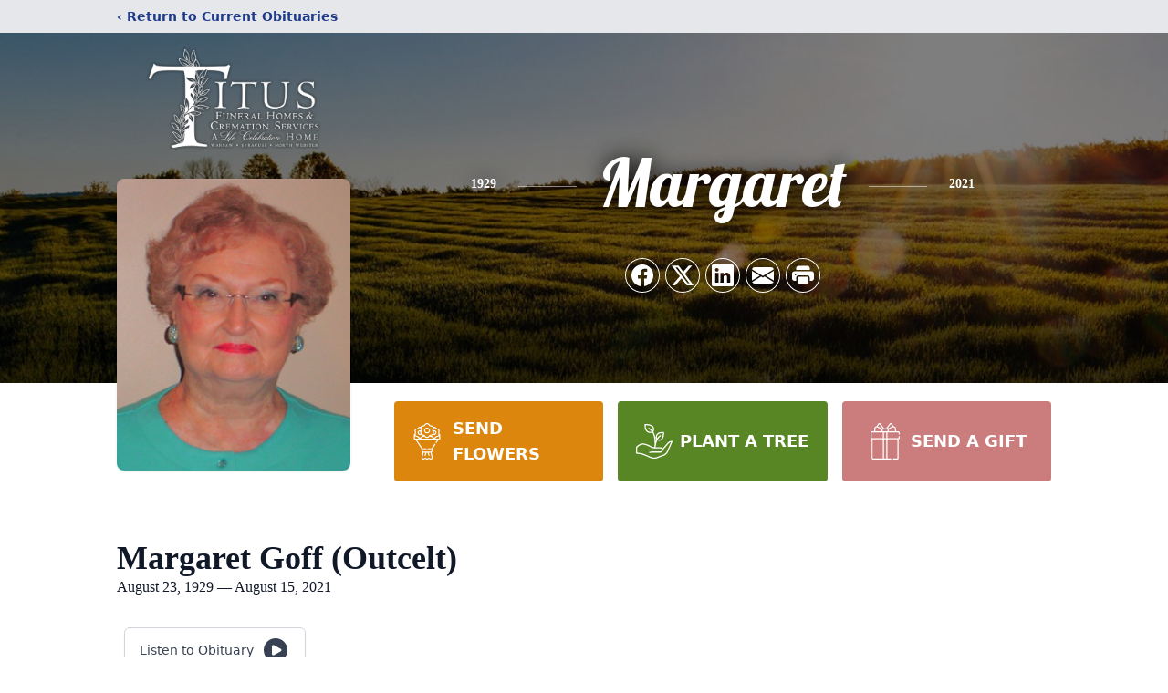

--- FILE ---
content_type: text/html; charset=utf-8
request_url: https://www.google.com/recaptcha/enterprise/anchor?ar=1&k=6LfzlbMfAAAAAADv2mO691mRC04-g8c-n0D1HqPL&co=aHR0cHM6Ly93d3cudGl0dXNmdW5lcmFsaG9tZS5jb206NDQz&hl=en&type=image&v=N67nZn4AqZkNcbeMu4prBgzg&theme=light&size=invisible&badge=bottomright&anchor-ms=20000&execute-ms=30000&cb=ihx8a129latu
body_size: 48492
content:
<!DOCTYPE HTML><html dir="ltr" lang="en"><head><meta http-equiv="Content-Type" content="text/html; charset=UTF-8">
<meta http-equiv="X-UA-Compatible" content="IE=edge">
<title>reCAPTCHA</title>
<style type="text/css">
/* cyrillic-ext */
@font-face {
  font-family: 'Roboto';
  font-style: normal;
  font-weight: 400;
  font-stretch: 100%;
  src: url(//fonts.gstatic.com/s/roboto/v48/KFO7CnqEu92Fr1ME7kSn66aGLdTylUAMa3GUBHMdazTgWw.woff2) format('woff2');
  unicode-range: U+0460-052F, U+1C80-1C8A, U+20B4, U+2DE0-2DFF, U+A640-A69F, U+FE2E-FE2F;
}
/* cyrillic */
@font-face {
  font-family: 'Roboto';
  font-style: normal;
  font-weight: 400;
  font-stretch: 100%;
  src: url(//fonts.gstatic.com/s/roboto/v48/KFO7CnqEu92Fr1ME7kSn66aGLdTylUAMa3iUBHMdazTgWw.woff2) format('woff2');
  unicode-range: U+0301, U+0400-045F, U+0490-0491, U+04B0-04B1, U+2116;
}
/* greek-ext */
@font-face {
  font-family: 'Roboto';
  font-style: normal;
  font-weight: 400;
  font-stretch: 100%;
  src: url(//fonts.gstatic.com/s/roboto/v48/KFO7CnqEu92Fr1ME7kSn66aGLdTylUAMa3CUBHMdazTgWw.woff2) format('woff2');
  unicode-range: U+1F00-1FFF;
}
/* greek */
@font-face {
  font-family: 'Roboto';
  font-style: normal;
  font-weight: 400;
  font-stretch: 100%;
  src: url(//fonts.gstatic.com/s/roboto/v48/KFO7CnqEu92Fr1ME7kSn66aGLdTylUAMa3-UBHMdazTgWw.woff2) format('woff2');
  unicode-range: U+0370-0377, U+037A-037F, U+0384-038A, U+038C, U+038E-03A1, U+03A3-03FF;
}
/* math */
@font-face {
  font-family: 'Roboto';
  font-style: normal;
  font-weight: 400;
  font-stretch: 100%;
  src: url(//fonts.gstatic.com/s/roboto/v48/KFO7CnqEu92Fr1ME7kSn66aGLdTylUAMawCUBHMdazTgWw.woff2) format('woff2');
  unicode-range: U+0302-0303, U+0305, U+0307-0308, U+0310, U+0312, U+0315, U+031A, U+0326-0327, U+032C, U+032F-0330, U+0332-0333, U+0338, U+033A, U+0346, U+034D, U+0391-03A1, U+03A3-03A9, U+03B1-03C9, U+03D1, U+03D5-03D6, U+03F0-03F1, U+03F4-03F5, U+2016-2017, U+2034-2038, U+203C, U+2040, U+2043, U+2047, U+2050, U+2057, U+205F, U+2070-2071, U+2074-208E, U+2090-209C, U+20D0-20DC, U+20E1, U+20E5-20EF, U+2100-2112, U+2114-2115, U+2117-2121, U+2123-214F, U+2190, U+2192, U+2194-21AE, U+21B0-21E5, U+21F1-21F2, U+21F4-2211, U+2213-2214, U+2216-22FF, U+2308-230B, U+2310, U+2319, U+231C-2321, U+2336-237A, U+237C, U+2395, U+239B-23B7, U+23D0, U+23DC-23E1, U+2474-2475, U+25AF, U+25B3, U+25B7, U+25BD, U+25C1, U+25CA, U+25CC, U+25FB, U+266D-266F, U+27C0-27FF, U+2900-2AFF, U+2B0E-2B11, U+2B30-2B4C, U+2BFE, U+3030, U+FF5B, U+FF5D, U+1D400-1D7FF, U+1EE00-1EEFF;
}
/* symbols */
@font-face {
  font-family: 'Roboto';
  font-style: normal;
  font-weight: 400;
  font-stretch: 100%;
  src: url(//fonts.gstatic.com/s/roboto/v48/KFO7CnqEu92Fr1ME7kSn66aGLdTylUAMaxKUBHMdazTgWw.woff2) format('woff2');
  unicode-range: U+0001-000C, U+000E-001F, U+007F-009F, U+20DD-20E0, U+20E2-20E4, U+2150-218F, U+2190, U+2192, U+2194-2199, U+21AF, U+21E6-21F0, U+21F3, U+2218-2219, U+2299, U+22C4-22C6, U+2300-243F, U+2440-244A, U+2460-24FF, U+25A0-27BF, U+2800-28FF, U+2921-2922, U+2981, U+29BF, U+29EB, U+2B00-2BFF, U+4DC0-4DFF, U+FFF9-FFFB, U+10140-1018E, U+10190-1019C, U+101A0, U+101D0-101FD, U+102E0-102FB, U+10E60-10E7E, U+1D2C0-1D2D3, U+1D2E0-1D37F, U+1F000-1F0FF, U+1F100-1F1AD, U+1F1E6-1F1FF, U+1F30D-1F30F, U+1F315, U+1F31C, U+1F31E, U+1F320-1F32C, U+1F336, U+1F378, U+1F37D, U+1F382, U+1F393-1F39F, U+1F3A7-1F3A8, U+1F3AC-1F3AF, U+1F3C2, U+1F3C4-1F3C6, U+1F3CA-1F3CE, U+1F3D4-1F3E0, U+1F3ED, U+1F3F1-1F3F3, U+1F3F5-1F3F7, U+1F408, U+1F415, U+1F41F, U+1F426, U+1F43F, U+1F441-1F442, U+1F444, U+1F446-1F449, U+1F44C-1F44E, U+1F453, U+1F46A, U+1F47D, U+1F4A3, U+1F4B0, U+1F4B3, U+1F4B9, U+1F4BB, U+1F4BF, U+1F4C8-1F4CB, U+1F4D6, U+1F4DA, U+1F4DF, U+1F4E3-1F4E6, U+1F4EA-1F4ED, U+1F4F7, U+1F4F9-1F4FB, U+1F4FD-1F4FE, U+1F503, U+1F507-1F50B, U+1F50D, U+1F512-1F513, U+1F53E-1F54A, U+1F54F-1F5FA, U+1F610, U+1F650-1F67F, U+1F687, U+1F68D, U+1F691, U+1F694, U+1F698, U+1F6AD, U+1F6B2, U+1F6B9-1F6BA, U+1F6BC, U+1F6C6-1F6CF, U+1F6D3-1F6D7, U+1F6E0-1F6EA, U+1F6F0-1F6F3, U+1F6F7-1F6FC, U+1F700-1F7FF, U+1F800-1F80B, U+1F810-1F847, U+1F850-1F859, U+1F860-1F887, U+1F890-1F8AD, U+1F8B0-1F8BB, U+1F8C0-1F8C1, U+1F900-1F90B, U+1F93B, U+1F946, U+1F984, U+1F996, U+1F9E9, U+1FA00-1FA6F, U+1FA70-1FA7C, U+1FA80-1FA89, U+1FA8F-1FAC6, U+1FACE-1FADC, U+1FADF-1FAE9, U+1FAF0-1FAF8, U+1FB00-1FBFF;
}
/* vietnamese */
@font-face {
  font-family: 'Roboto';
  font-style: normal;
  font-weight: 400;
  font-stretch: 100%;
  src: url(//fonts.gstatic.com/s/roboto/v48/KFO7CnqEu92Fr1ME7kSn66aGLdTylUAMa3OUBHMdazTgWw.woff2) format('woff2');
  unicode-range: U+0102-0103, U+0110-0111, U+0128-0129, U+0168-0169, U+01A0-01A1, U+01AF-01B0, U+0300-0301, U+0303-0304, U+0308-0309, U+0323, U+0329, U+1EA0-1EF9, U+20AB;
}
/* latin-ext */
@font-face {
  font-family: 'Roboto';
  font-style: normal;
  font-weight: 400;
  font-stretch: 100%;
  src: url(//fonts.gstatic.com/s/roboto/v48/KFO7CnqEu92Fr1ME7kSn66aGLdTylUAMa3KUBHMdazTgWw.woff2) format('woff2');
  unicode-range: U+0100-02BA, U+02BD-02C5, U+02C7-02CC, U+02CE-02D7, U+02DD-02FF, U+0304, U+0308, U+0329, U+1D00-1DBF, U+1E00-1E9F, U+1EF2-1EFF, U+2020, U+20A0-20AB, U+20AD-20C0, U+2113, U+2C60-2C7F, U+A720-A7FF;
}
/* latin */
@font-face {
  font-family: 'Roboto';
  font-style: normal;
  font-weight: 400;
  font-stretch: 100%;
  src: url(//fonts.gstatic.com/s/roboto/v48/KFO7CnqEu92Fr1ME7kSn66aGLdTylUAMa3yUBHMdazQ.woff2) format('woff2');
  unicode-range: U+0000-00FF, U+0131, U+0152-0153, U+02BB-02BC, U+02C6, U+02DA, U+02DC, U+0304, U+0308, U+0329, U+2000-206F, U+20AC, U+2122, U+2191, U+2193, U+2212, U+2215, U+FEFF, U+FFFD;
}
/* cyrillic-ext */
@font-face {
  font-family: 'Roboto';
  font-style: normal;
  font-weight: 500;
  font-stretch: 100%;
  src: url(//fonts.gstatic.com/s/roboto/v48/KFO7CnqEu92Fr1ME7kSn66aGLdTylUAMa3GUBHMdazTgWw.woff2) format('woff2');
  unicode-range: U+0460-052F, U+1C80-1C8A, U+20B4, U+2DE0-2DFF, U+A640-A69F, U+FE2E-FE2F;
}
/* cyrillic */
@font-face {
  font-family: 'Roboto';
  font-style: normal;
  font-weight: 500;
  font-stretch: 100%;
  src: url(//fonts.gstatic.com/s/roboto/v48/KFO7CnqEu92Fr1ME7kSn66aGLdTylUAMa3iUBHMdazTgWw.woff2) format('woff2');
  unicode-range: U+0301, U+0400-045F, U+0490-0491, U+04B0-04B1, U+2116;
}
/* greek-ext */
@font-face {
  font-family: 'Roboto';
  font-style: normal;
  font-weight: 500;
  font-stretch: 100%;
  src: url(//fonts.gstatic.com/s/roboto/v48/KFO7CnqEu92Fr1ME7kSn66aGLdTylUAMa3CUBHMdazTgWw.woff2) format('woff2');
  unicode-range: U+1F00-1FFF;
}
/* greek */
@font-face {
  font-family: 'Roboto';
  font-style: normal;
  font-weight: 500;
  font-stretch: 100%;
  src: url(//fonts.gstatic.com/s/roboto/v48/KFO7CnqEu92Fr1ME7kSn66aGLdTylUAMa3-UBHMdazTgWw.woff2) format('woff2');
  unicode-range: U+0370-0377, U+037A-037F, U+0384-038A, U+038C, U+038E-03A1, U+03A3-03FF;
}
/* math */
@font-face {
  font-family: 'Roboto';
  font-style: normal;
  font-weight: 500;
  font-stretch: 100%;
  src: url(//fonts.gstatic.com/s/roboto/v48/KFO7CnqEu92Fr1ME7kSn66aGLdTylUAMawCUBHMdazTgWw.woff2) format('woff2');
  unicode-range: U+0302-0303, U+0305, U+0307-0308, U+0310, U+0312, U+0315, U+031A, U+0326-0327, U+032C, U+032F-0330, U+0332-0333, U+0338, U+033A, U+0346, U+034D, U+0391-03A1, U+03A3-03A9, U+03B1-03C9, U+03D1, U+03D5-03D6, U+03F0-03F1, U+03F4-03F5, U+2016-2017, U+2034-2038, U+203C, U+2040, U+2043, U+2047, U+2050, U+2057, U+205F, U+2070-2071, U+2074-208E, U+2090-209C, U+20D0-20DC, U+20E1, U+20E5-20EF, U+2100-2112, U+2114-2115, U+2117-2121, U+2123-214F, U+2190, U+2192, U+2194-21AE, U+21B0-21E5, U+21F1-21F2, U+21F4-2211, U+2213-2214, U+2216-22FF, U+2308-230B, U+2310, U+2319, U+231C-2321, U+2336-237A, U+237C, U+2395, U+239B-23B7, U+23D0, U+23DC-23E1, U+2474-2475, U+25AF, U+25B3, U+25B7, U+25BD, U+25C1, U+25CA, U+25CC, U+25FB, U+266D-266F, U+27C0-27FF, U+2900-2AFF, U+2B0E-2B11, U+2B30-2B4C, U+2BFE, U+3030, U+FF5B, U+FF5D, U+1D400-1D7FF, U+1EE00-1EEFF;
}
/* symbols */
@font-face {
  font-family: 'Roboto';
  font-style: normal;
  font-weight: 500;
  font-stretch: 100%;
  src: url(//fonts.gstatic.com/s/roboto/v48/KFO7CnqEu92Fr1ME7kSn66aGLdTylUAMaxKUBHMdazTgWw.woff2) format('woff2');
  unicode-range: U+0001-000C, U+000E-001F, U+007F-009F, U+20DD-20E0, U+20E2-20E4, U+2150-218F, U+2190, U+2192, U+2194-2199, U+21AF, U+21E6-21F0, U+21F3, U+2218-2219, U+2299, U+22C4-22C6, U+2300-243F, U+2440-244A, U+2460-24FF, U+25A0-27BF, U+2800-28FF, U+2921-2922, U+2981, U+29BF, U+29EB, U+2B00-2BFF, U+4DC0-4DFF, U+FFF9-FFFB, U+10140-1018E, U+10190-1019C, U+101A0, U+101D0-101FD, U+102E0-102FB, U+10E60-10E7E, U+1D2C0-1D2D3, U+1D2E0-1D37F, U+1F000-1F0FF, U+1F100-1F1AD, U+1F1E6-1F1FF, U+1F30D-1F30F, U+1F315, U+1F31C, U+1F31E, U+1F320-1F32C, U+1F336, U+1F378, U+1F37D, U+1F382, U+1F393-1F39F, U+1F3A7-1F3A8, U+1F3AC-1F3AF, U+1F3C2, U+1F3C4-1F3C6, U+1F3CA-1F3CE, U+1F3D4-1F3E0, U+1F3ED, U+1F3F1-1F3F3, U+1F3F5-1F3F7, U+1F408, U+1F415, U+1F41F, U+1F426, U+1F43F, U+1F441-1F442, U+1F444, U+1F446-1F449, U+1F44C-1F44E, U+1F453, U+1F46A, U+1F47D, U+1F4A3, U+1F4B0, U+1F4B3, U+1F4B9, U+1F4BB, U+1F4BF, U+1F4C8-1F4CB, U+1F4D6, U+1F4DA, U+1F4DF, U+1F4E3-1F4E6, U+1F4EA-1F4ED, U+1F4F7, U+1F4F9-1F4FB, U+1F4FD-1F4FE, U+1F503, U+1F507-1F50B, U+1F50D, U+1F512-1F513, U+1F53E-1F54A, U+1F54F-1F5FA, U+1F610, U+1F650-1F67F, U+1F687, U+1F68D, U+1F691, U+1F694, U+1F698, U+1F6AD, U+1F6B2, U+1F6B9-1F6BA, U+1F6BC, U+1F6C6-1F6CF, U+1F6D3-1F6D7, U+1F6E0-1F6EA, U+1F6F0-1F6F3, U+1F6F7-1F6FC, U+1F700-1F7FF, U+1F800-1F80B, U+1F810-1F847, U+1F850-1F859, U+1F860-1F887, U+1F890-1F8AD, U+1F8B0-1F8BB, U+1F8C0-1F8C1, U+1F900-1F90B, U+1F93B, U+1F946, U+1F984, U+1F996, U+1F9E9, U+1FA00-1FA6F, U+1FA70-1FA7C, U+1FA80-1FA89, U+1FA8F-1FAC6, U+1FACE-1FADC, U+1FADF-1FAE9, U+1FAF0-1FAF8, U+1FB00-1FBFF;
}
/* vietnamese */
@font-face {
  font-family: 'Roboto';
  font-style: normal;
  font-weight: 500;
  font-stretch: 100%;
  src: url(//fonts.gstatic.com/s/roboto/v48/KFO7CnqEu92Fr1ME7kSn66aGLdTylUAMa3OUBHMdazTgWw.woff2) format('woff2');
  unicode-range: U+0102-0103, U+0110-0111, U+0128-0129, U+0168-0169, U+01A0-01A1, U+01AF-01B0, U+0300-0301, U+0303-0304, U+0308-0309, U+0323, U+0329, U+1EA0-1EF9, U+20AB;
}
/* latin-ext */
@font-face {
  font-family: 'Roboto';
  font-style: normal;
  font-weight: 500;
  font-stretch: 100%;
  src: url(//fonts.gstatic.com/s/roboto/v48/KFO7CnqEu92Fr1ME7kSn66aGLdTylUAMa3KUBHMdazTgWw.woff2) format('woff2');
  unicode-range: U+0100-02BA, U+02BD-02C5, U+02C7-02CC, U+02CE-02D7, U+02DD-02FF, U+0304, U+0308, U+0329, U+1D00-1DBF, U+1E00-1E9F, U+1EF2-1EFF, U+2020, U+20A0-20AB, U+20AD-20C0, U+2113, U+2C60-2C7F, U+A720-A7FF;
}
/* latin */
@font-face {
  font-family: 'Roboto';
  font-style: normal;
  font-weight: 500;
  font-stretch: 100%;
  src: url(//fonts.gstatic.com/s/roboto/v48/KFO7CnqEu92Fr1ME7kSn66aGLdTylUAMa3yUBHMdazQ.woff2) format('woff2');
  unicode-range: U+0000-00FF, U+0131, U+0152-0153, U+02BB-02BC, U+02C6, U+02DA, U+02DC, U+0304, U+0308, U+0329, U+2000-206F, U+20AC, U+2122, U+2191, U+2193, U+2212, U+2215, U+FEFF, U+FFFD;
}
/* cyrillic-ext */
@font-face {
  font-family: 'Roboto';
  font-style: normal;
  font-weight: 900;
  font-stretch: 100%;
  src: url(//fonts.gstatic.com/s/roboto/v48/KFO7CnqEu92Fr1ME7kSn66aGLdTylUAMa3GUBHMdazTgWw.woff2) format('woff2');
  unicode-range: U+0460-052F, U+1C80-1C8A, U+20B4, U+2DE0-2DFF, U+A640-A69F, U+FE2E-FE2F;
}
/* cyrillic */
@font-face {
  font-family: 'Roboto';
  font-style: normal;
  font-weight: 900;
  font-stretch: 100%;
  src: url(//fonts.gstatic.com/s/roboto/v48/KFO7CnqEu92Fr1ME7kSn66aGLdTylUAMa3iUBHMdazTgWw.woff2) format('woff2');
  unicode-range: U+0301, U+0400-045F, U+0490-0491, U+04B0-04B1, U+2116;
}
/* greek-ext */
@font-face {
  font-family: 'Roboto';
  font-style: normal;
  font-weight: 900;
  font-stretch: 100%;
  src: url(//fonts.gstatic.com/s/roboto/v48/KFO7CnqEu92Fr1ME7kSn66aGLdTylUAMa3CUBHMdazTgWw.woff2) format('woff2');
  unicode-range: U+1F00-1FFF;
}
/* greek */
@font-face {
  font-family: 'Roboto';
  font-style: normal;
  font-weight: 900;
  font-stretch: 100%;
  src: url(//fonts.gstatic.com/s/roboto/v48/KFO7CnqEu92Fr1ME7kSn66aGLdTylUAMa3-UBHMdazTgWw.woff2) format('woff2');
  unicode-range: U+0370-0377, U+037A-037F, U+0384-038A, U+038C, U+038E-03A1, U+03A3-03FF;
}
/* math */
@font-face {
  font-family: 'Roboto';
  font-style: normal;
  font-weight: 900;
  font-stretch: 100%;
  src: url(//fonts.gstatic.com/s/roboto/v48/KFO7CnqEu92Fr1ME7kSn66aGLdTylUAMawCUBHMdazTgWw.woff2) format('woff2');
  unicode-range: U+0302-0303, U+0305, U+0307-0308, U+0310, U+0312, U+0315, U+031A, U+0326-0327, U+032C, U+032F-0330, U+0332-0333, U+0338, U+033A, U+0346, U+034D, U+0391-03A1, U+03A3-03A9, U+03B1-03C9, U+03D1, U+03D5-03D6, U+03F0-03F1, U+03F4-03F5, U+2016-2017, U+2034-2038, U+203C, U+2040, U+2043, U+2047, U+2050, U+2057, U+205F, U+2070-2071, U+2074-208E, U+2090-209C, U+20D0-20DC, U+20E1, U+20E5-20EF, U+2100-2112, U+2114-2115, U+2117-2121, U+2123-214F, U+2190, U+2192, U+2194-21AE, U+21B0-21E5, U+21F1-21F2, U+21F4-2211, U+2213-2214, U+2216-22FF, U+2308-230B, U+2310, U+2319, U+231C-2321, U+2336-237A, U+237C, U+2395, U+239B-23B7, U+23D0, U+23DC-23E1, U+2474-2475, U+25AF, U+25B3, U+25B7, U+25BD, U+25C1, U+25CA, U+25CC, U+25FB, U+266D-266F, U+27C0-27FF, U+2900-2AFF, U+2B0E-2B11, U+2B30-2B4C, U+2BFE, U+3030, U+FF5B, U+FF5D, U+1D400-1D7FF, U+1EE00-1EEFF;
}
/* symbols */
@font-face {
  font-family: 'Roboto';
  font-style: normal;
  font-weight: 900;
  font-stretch: 100%;
  src: url(//fonts.gstatic.com/s/roboto/v48/KFO7CnqEu92Fr1ME7kSn66aGLdTylUAMaxKUBHMdazTgWw.woff2) format('woff2');
  unicode-range: U+0001-000C, U+000E-001F, U+007F-009F, U+20DD-20E0, U+20E2-20E4, U+2150-218F, U+2190, U+2192, U+2194-2199, U+21AF, U+21E6-21F0, U+21F3, U+2218-2219, U+2299, U+22C4-22C6, U+2300-243F, U+2440-244A, U+2460-24FF, U+25A0-27BF, U+2800-28FF, U+2921-2922, U+2981, U+29BF, U+29EB, U+2B00-2BFF, U+4DC0-4DFF, U+FFF9-FFFB, U+10140-1018E, U+10190-1019C, U+101A0, U+101D0-101FD, U+102E0-102FB, U+10E60-10E7E, U+1D2C0-1D2D3, U+1D2E0-1D37F, U+1F000-1F0FF, U+1F100-1F1AD, U+1F1E6-1F1FF, U+1F30D-1F30F, U+1F315, U+1F31C, U+1F31E, U+1F320-1F32C, U+1F336, U+1F378, U+1F37D, U+1F382, U+1F393-1F39F, U+1F3A7-1F3A8, U+1F3AC-1F3AF, U+1F3C2, U+1F3C4-1F3C6, U+1F3CA-1F3CE, U+1F3D4-1F3E0, U+1F3ED, U+1F3F1-1F3F3, U+1F3F5-1F3F7, U+1F408, U+1F415, U+1F41F, U+1F426, U+1F43F, U+1F441-1F442, U+1F444, U+1F446-1F449, U+1F44C-1F44E, U+1F453, U+1F46A, U+1F47D, U+1F4A3, U+1F4B0, U+1F4B3, U+1F4B9, U+1F4BB, U+1F4BF, U+1F4C8-1F4CB, U+1F4D6, U+1F4DA, U+1F4DF, U+1F4E3-1F4E6, U+1F4EA-1F4ED, U+1F4F7, U+1F4F9-1F4FB, U+1F4FD-1F4FE, U+1F503, U+1F507-1F50B, U+1F50D, U+1F512-1F513, U+1F53E-1F54A, U+1F54F-1F5FA, U+1F610, U+1F650-1F67F, U+1F687, U+1F68D, U+1F691, U+1F694, U+1F698, U+1F6AD, U+1F6B2, U+1F6B9-1F6BA, U+1F6BC, U+1F6C6-1F6CF, U+1F6D3-1F6D7, U+1F6E0-1F6EA, U+1F6F0-1F6F3, U+1F6F7-1F6FC, U+1F700-1F7FF, U+1F800-1F80B, U+1F810-1F847, U+1F850-1F859, U+1F860-1F887, U+1F890-1F8AD, U+1F8B0-1F8BB, U+1F8C0-1F8C1, U+1F900-1F90B, U+1F93B, U+1F946, U+1F984, U+1F996, U+1F9E9, U+1FA00-1FA6F, U+1FA70-1FA7C, U+1FA80-1FA89, U+1FA8F-1FAC6, U+1FACE-1FADC, U+1FADF-1FAE9, U+1FAF0-1FAF8, U+1FB00-1FBFF;
}
/* vietnamese */
@font-face {
  font-family: 'Roboto';
  font-style: normal;
  font-weight: 900;
  font-stretch: 100%;
  src: url(//fonts.gstatic.com/s/roboto/v48/KFO7CnqEu92Fr1ME7kSn66aGLdTylUAMa3OUBHMdazTgWw.woff2) format('woff2');
  unicode-range: U+0102-0103, U+0110-0111, U+0128-0129, U+0168-0169, U+01A0-01A1, U+01AF-01B0, U+0300-0301, U+0303-0304, U+0308-0309, U+0323, U+0329, U+1EA0-1EF9, U+20AB;
}
/* latin-ext */
@font-face {
  font-family: 'Roboto';
  font-style: normal;
  font-weight: 900;
  font-stretch: 100%;
  src: url(//fonts.gstatic.com/s/roboto/v48/KFO7CnqEu92Fr1ME7kSn66aGLdTylUAMa3KUBHMdazTgWw.woff2) format('woff2');
  unicode-range: U+0100-02BA, U+02BD-02C5, U+02C7-02CC, U+02CE-02D7, U+02DD-02FF, U+0304, U+0308, U+0329, U+1D00-1DBF, U+1E00-1E9F, U+1EF2-1EFF, U+2020, U+20A0-20AB, U+20AD-20C0, U+2113, U+2C60-2C7F, U+A720-A7FF;
}
/* latin */
@font-face {
  font-family: 'Roboto';
  font-style: normal;
  font-weight: 900;
  font-stretch: 100%;
  src: url(//fonts.gstatic.com/s/roboto/v48/KFO7CnqEu92Fr1ME7kSn66aGLdTylUAMa3yUBHMdazQ.woff2) format('woff2');
  unicode-range: U+0000-00FF, U+0131, U+0152-0153, U+02BB-02BC, U+02C6, U+02DA, U+02DC, U+0304, U+0308, U+0329, U+2000-206F, U+20AC, U+2122, U+2191, U+2193, U+2212, U+2215, U+FEFF, U+FFFD;
}

</style>
<link rel="stylesheet" type="text/css" href="https://www.gstatic.com/recaptcha/releases/N67nZn4AqZkNcbeMu4prBgzg/styles__ltr.css">
<script nonce="O4xd8Z21n1l3VXGe3GGjkA" type="text/javascript">window['__recaptcha_api'] = 'https://www.google.com/recaptcha/enterprise/';</script>
<script type="text/javascript" src="https://www.gstatic.com/recaptcha/releases/N67nZn4AqZkNcbeMu4prBgzg/recaptcha__en.js" nonce="O4xd8Z21n1l3VXGe3GGjkA">
      
    </script></head>
<body><div id="rc-anchor-alert" class="rc-anchor-alert"></div>
<input type="hidden" id="recaptcha-token" value="[base64]">
<script type="text/javascript" nonce="O4xd8Z21n1l3VXGe3GGjkA">
      recaptcha.anchor.Main.init("[\x22ainput\x22,[\x22bgdata\x22,\x22\x22,\[base64]/[base64]/[base64]/[base64]/[base64]/UltsKytdPUU6KEU8MjA0OD9SW2wrK109RT4+NnwxOTI6KChFJjY0NTEyKT09NTUyOTYmJk0rMTxjLmxlbmd0aCYmKGMuY2hhckNvZGVBdChNKzEpJjY0NTEyKT09NTYzMjA/[base64]/[base64]/[base64]/[base64]/[base64]/[base64]/[base64]\x22,\[base64]\\u003d\\u003d\x22,\x22w5Epw6xkw6LCocOBwq8nw6TCkcKHwqjDncK7EMOMw5ATQVt2VsKpcVPCvmzCiQjDl8KwWEAxwqtFw48Tw73CgABfw6XCt8KmwrctOMOzwq/[base64]/[base64]/DthY9w5Ykw7NHwqnCkjQkw54OwqNnw6TCjsKxwpFdGwR0IH0QL2TCt0TCisOEwqBbw7BVBcO/wq1/SAdYw4EKw7XDtcK2wpRlNGLDr8KVJcObY8Kuw4rCmMO5EEXDtS0UOsKFbsO/[base64]/DnsOOw73DgcKacsOXFcO/w5tuwo0WKlJXa8OOEcOHwpsuaU5sCXw/asKVJWl0dybDh8KDwo4wwo4KNAfDvMOKQMOzFMKpw57Du8KPHA9Sw7TCuwFswo1PPcKWTsKgwrDCpmPCv8OMZ8K6wqF/dx/Ds8Okw4x/w4Erw4rCgsObb8KdcCVueMK9w6fCnsO9wrYSUMO9w7vCm8KVawdsQ8KLw4wkwpYib8OIw7okwpYfd8Oyw687wpBvKcONwokgw53DvQXDm3TCvsKFw4gfwpbDvyjDjmQuUMKRw4twwrXCscKCw67CtVXDu8Knw5lXbzvCv8Kaw5/[base64]/Dh1zCpgxGwrk4wpLCvWzCr8OWw48ILgU+A8Onw6bDrFpbw63DpcKbbXLDm8ORJ8KjwoEzwqHDukw7SxsGBxjCkQYmDsO/wqUfw4ROw5lQwqTCusOvw5d1RVQfQcKYw7pQR8KyScO3XzPDkH0qw6vDinHDtMK9SGHDk8Onwp3Ctns8wpbCnMKOUsOywrvCpk8bdzbCvsKJw6LCkMK0PDJyZBcSM8KpwrHDs8K1w73CnQrCoirDisK/w7bDu09aXsKyZ8KndVBTCcONwqc+w4IaTHPDjMKaRiF3cMK4wr/Dgxdhw69JBX47ZEHCsmzCrsKEw4vDp8OIDQjDicKZw73DhcKvbQRFNVzCmMOhaVPCtFVMwpwGw5wCD1XCp8Kdw4h+JDBvHsK3woNlUcK3wplSM1UmMwbDlgQsfcO1wrU8wo/Cg3vCgsOnwr4/R8KXb2crNl4/wq3DpcOSVsKow67DgiUKEW/Cg1o9wpBqwq7CrmFZWEhjwpvDtSIddCIWBcOiWcOXw7sgworDthvDp3ppw6DDnCkDw5bCmw08CMOOw696w4zCnsOsw4LCscORBsKrw7jCjEkRw58Lw6A9JsOcLcK8wrZqVcOrwoJkwo09bsKRw6V9PWvDscOPwpAnwoIKQcK7f8Ouwp/[base64]/[base64]/DpsOCwoVbwpTDtWDDmsOmGMKJKV/Du8Kaf8KMwr7CqgfCscO4ZsKabDjCixDDpMOOKgXDngfCrMKWfcKfAnkPPXxnJlvCjsKswpEEwqhlMiVmw7/DhcK6w6DDscKWw7/DnC0/CcOFOgvDvCNew6XCocOsEcOwwp/DuFTDvMKiwqRhF8KwwqnDtMOUbQ06UMKiw5zCknkuY2N2w7DDtsKNw5E8bDTCl8Kfw6PDusK6wo3CvDEKw5d7w6vDuzzCrsOhJlNFI3Mxw6ZCO8Kbw5F0YlzDrsKUwq/[base64]/PsOABcOnQHPCjjkrwpfDhQLCk8Kaw7PDksO6G0diw4FQw7A1IMOCDcOnwpPCk2tfwqDCszFUw5XDqW/CjmILwpopZMO9S8Kdw6YQARbCkhIzKMK9IXrCg8Kfw65vwo9Ow5QNwpzDtMK7w6bCs3jCgl1vAcOcTF8IQ2/DvXx3w6TChkzCj8O2GD8Fw5klOWNAw4PCgMOKe0rCj2kOVMKrCMKRFMKiQsKswo5Sw7/[base64]/DkAbCp8KKVR/Dn8OydsKAw51ESxdoagzCvcOzSinDp0Y5Oy5zKEjCs0HDpcK1EsORDcKhdijDkBjCjWjDrGxNwowqR8OuZMKFwqrDlGsRUTLCj8O1LDd1w5BpwqgAw5I/ZgZ/wrxjG0jCpG3Cg0dKwr/[base64]/DhMOoMMKlwqg4w4fDlTPDmFFALgRTd0/Dp8OpH23DjsKhJMK/cH5tGcK2w4BFfMKcw4xGw53ChEDCosKPMD7CmBzDsAHDn8K7w5hzUcKWwqLDs8KGKsOew5PDsMOdwoRQw4vDm8OkNBEWw6HDj1IuZxTCnMKfOsO9CSoLRsKvMsK9SnwJw4QNL2LCkxXDl3/CrMKpIsO8CsK7w4NOdmN1w5sDFcK/byF7dnTCicK1w44lJDlywqdqwpbDpBHDkMOmw5bDpEQSETcYCUErwpc2w659w5xaBsOBesKVL8K9dQ0fDRDCmUY2QsOyXSomwoPCgyhsw7HDqFjDqTfDqsK4wr/DpMOoOcOISMK3anbDolfDpcOiw7LDjsK3HgPChMK2dcOmwoDCqjnCtcKZF8K1TVFRQ1kgM8Oaw7LDqmrCpsOaFcOlw4zCnBHDvMOUwpVkwrgpw703JcKjKj7Dh8Knw7jCg8Orw70dwrMEehzDuCI/GcOQw7XCuT/DmcOaLMKhcsKhw4Qlw5PDnzLCj04HEcO1ccOZVxRpQ8OtIsOLwphJacOYZkrCkcKEw6PDvsONW3fDqxIsX8KfdkDDkMOowpQyw4xFCwsrf8KhHcKNw6/CiMOPw4nCt8Knw4nDkiXCtsKZw6ZyQzrDlnLDosKgWMOmw4rDsFB+w7HDlygDwpnDj3bDjFYTBMOow5ELw4howoTCoMOEw6/Cv0hQVAzDgcOEbGRmWsKFwrQwHUPDicOJwqLCnEZ7w7c4Pl8Nwp1dw7rCncOew6wZwrDCnMK0woFzw5Zhw45dDxzDjz5tLjxIw40nQm5QB8K7wpXDkSJaYH0XwqzDpsKxCx0OGVpDwp7DgcKbw6TCh8OxwrYUw5LDh8OJwol4W8Kdwo/DqMKFw7XDk0B6wpvCnMKEQMOJBcK2w6LDpsOBTcOhXRgnfEnDjRYCwrE8w4LDgw7DoAvCqMOHw7nDjyfDqMOPHRvCqUh8wo4JDcOgHHzDnVrCm1VIKMOnCRrCixJuwpDCkAkJw4TCjA/[base64]/[base64]/DocOsCcKuMsKYJFhnHQbDjMKqIxXCscKfw6LCncO5Xj3DvyoWCcKvAGjCvcKzw4IoLMK3w4x+EsKnMsOsw6/DoMKuwp/[base64]/EsK+JsKQw5gNw6UGwpDDlcK1wphnLMKjw6XCuhU0fsKtw5N7woo0w6Nlwq9ldMKCVcOzKcOjcgk4akZnZDvCrR3ChsOdVcOhwoNxMApkO8KEwq/CoSTCgARUCsK5w7XCjsO6w4LDl8K/McK/[base64]/DnzDDu8KuM0DDnMObeMKqDnrDomHDl1JRwqVmw4howozCtGPDtMKIcHrCqcOHDxDCvDHDgh49w4zDnFwOwpEiw77CvGYpwoF+dcKlGMKswqXDkz8iw6bCg8OCTsO/wpFuwqJmwoHCpwc0AF3Cn0bCtsKow4DCrXzDqngYOBkpMMKHwq4owq3DpsKvwrfCpVfCuCk7wpsAYsKNwp7Dh8Otw67DsgIowr5oOcK2wovCksO9UFAZwpoKAMKwfsKmw7I8OCfDplBOw7PDk8K7IHMPVDbCisKMD8KMwrnDs8KPZMKHw5szaMOZJS/CqFzDssKXXcK0w7DCg8KIwrJzQz8Vw4tTcxDDrcO1w7g6BijDvw/[base64]/DsMKSJ17DjEtew7HCucOwHSnCswLChsK9GcKzeSDCncK7LcOvEy49wp8nV8KJSXd/wq0Ud3wkwowNwqZkIsKjK8Opw5VgUnjCrwfCnUYqw6HDscKAwqsVWsKkw5vCtwrDjzPDnXNfRcO2w4rCuB3DpMOaH8K3YMK0w7UYw7tHZ3ICAX3DgsKgTh/Dk8OjwoHDmsOnPFAIR8Klw6IKwojCo2JEahp9wrk6w5IzFmJRfsONw5JDZVPCjmzCmiIUwq3Dk8Kuw6EWw6/DpQxUwprCqcKPfsK0Ojo1XnATw6nCsTvDqnlBcTrDu8ODa8K2w6cgw6d7IMK2wp7Dvw7DsT1Tw6IJSsOvcsKzwpvCj3wAwoVqZBbDvcKtw7LDl2XDm8Owwqp9w64UUX/Cm25lUX/ClX/[base64]/wrUuKU3DrcOMD8O+w5HCnT0TOiDCkgPDjcKUw4XCpcOkwq/[base64]/wpfDq8OoVMKUw5/[base64]/CgcOBUyZ5WEgNw7XChcOywpvCiMK4e2E4IMKJwo4Owq4Aw6PDt8KZZEvDhS4pRsKYTWPClcOCPEXDpsOtP8Ouwr90wpfChQjDjHfDhEHCrifDgEzCuMKEbRQQw6Apw7YWNsOFWMKcB34JYTXDmDTDpRbCkyvDiCzClcKMwo9Zw6TCk8KJHA/DhCjClMODfgjDiBnDhsKNw5YONcKQH0Exw5LCjWnDpy/Do8K1BsOHwoLDkwQya1HCoyvDo1jCgD8PfRPCrcOpwoIywpTDo8K7dkvCvyIDbUHDoMKpwrbDgmTDh8OdGCnDjcO9A2F/w7pNw5LDj8K3S17DqMOHaQgcdcO6IknDvEXDq8OMN0jCrz8WVMKVw6fCqMKVesOow6PCtltow6Y/w6pxSAjDlcOXdsKawplrEnBlPxlsA8KDJiwbDSLDvzdfIRN+woHCuAjCjcK4w7jDmMOXw4wheTvCrsKyw6kVSBfDhMObUDlvwoogVHdBKsObw73DmcKpwoZlw5ktfyLCuBp8IsKZwrwBVcK/w5kzwqF0SMK+wq8xDyNrw7h8QsKhw4xDwr/[base64]/IMOdw47DsWE9w7HDnMOxRsOWw6XCl8K+w6Bgw5LCtcKxThTCnl5QwpHDvMOYw5EybwzDhcO4WcKEw685M8OUw6nCh8OAw5/Cj8OtMMOZwrzDqsKEdUQ3QRMPEGgPwrERSgJnLm4rKMKQI8OOfFjDosOtLDgVw5LDkBHCvsKCB8OtL8Ojwq/ClUU2QwJhw7ppHsKvw70CXsOdw77Dt2DCrSs8w5DDrGZTw59wMGNgw4bClcOQE3rDrcKjNcOHY8K9XcOOw6LCg1TDnsK5I8OCcErCuhzCisK5w4LCoSo1XMO0wp8oIlYUIkbCqDNifsKRw4pwwqcpWUrCgk7Ct0E7wrdvwojDksONw5zCvMO5MDIAwo87V8OHf2wfIz/CpFxFcCRbwrwJR3YSQF5lPn12CmwOw7VNVlPCscK8CcOiwp/DuVPDpcOcRMK7IFdcwoHDhMKTaTM0wpQ9QcKgw6nCoS3DmMKBdRbDlcKyw7/[base64]/HMKxRE7CjTvDjBXCucKUUSp/fcO9w57CjBjCjsO8wq/DhnlgUHvDkMOUw63CksOowrvCpxFfwoTDmMKswp0Sw4V0w5sDOAwlw4TDuMKeNCXCu8O8U23DjkrDl8OMOVRrwowIwo1dw6N4w5HDhyMxw5wYBcOuw6s4wp/DkAcgGMOuw6HDh8OqJsO/Vid1c0I8cSnDj8K7Q8O1D8OFw700NcOPBsOoRcKFEsKQwqnDoQ3Dhj5PRwjCr8KlcS/DosOBwoHChMO9fnrDhcORXA1dfnPCvm9hwobDr8K0TcO0RMOZwqfDiyvCgGJ5wrfDu8OyACXDuB0KBBnDl2YhETBrRnTDnUJTwps2wqk/bAd0w7xmdMKUXsKNIMOQwqrDtsKnwofCtT3CvywzwqhIw5Qkdz7CmnfDuFUJOMKxw6MGRyDCmsKXN8OvGMKff8OtNMO1w7/CnEvChV3CoXdSAsO3f8KDOcKnw4B4GEQow55OQzBmXcOxeBoDN8KuUGsCw5bCoRQBMBN2bcOMwrUbFU/[base64]/CkMOJw6MHAsKIfcO/woNIw5TDl8K0ScKww740w68gw45bXGLDoAduwpQTw5shwr/DnMOeA8OawoXDsBgrw4ErYsODH3DDgBcVw6MjDBhZw5XCiQBhdMKiNcOwIsO0UsKpQH/DtTnDksOlNcKyCDPCtUrDp8K/[base64]/Crjswwq1ewrlAWE4DN8Ocw63ChcK8wp9xw5TDocKIDy/[base64]/CvkTCuMOUC8K/VcKkYsOzwojCmw0UwqQYwrbDplvCtMOaO8OewrrDoMOzw7oowpVPw4Q6bDDCvMK1PcKTEMOJAWXDg0DCusKhw6TDmWc8wr91w67DocOowoh5wqzCusKBUMKgXsK4Y8ObTmrCgF55worDlnpPTHbDpcOoR2dWPcOPNcKdw6FwcHvDuMKEHsO0Xx/[base64]/wrDCscK+AQ7Clj7Dsm/[base64]/DrcOfb8OhesKMw5HDpMOGwrLDmxcxw6DCmMKmGcK7BsKvV8KXDlnDjXXDgMOEO8OlPB5ew51lwrnDvBXDoktMHsK2ET3CmXgKw78rVG3DjxzChlXCpFrDsMOzw5TDhMOYwo/CvSrDlH3DksKQwqZZPMKGw4Y3w6zClxdKwp1fIDfDo2rDncKJwrt3Fk3ChhDDtsKYZ3HDuA8+LngswpRaU8KXw7/ChsOEesKEORQCegodwqZAw6TClcOiPUREesKyw6k5w61bBEkyBzfDn8KRUQE/agHDnMOLw5HDhBHCgMObY1pjJwjDosOoKxjCtMKsw47DlSPDigAoYMKEw6NZw67CtAkIwq3Dq1ZCa8OOw4t9w4Vpw457U8K7SsKZGMONbsK8w6Auwrgsw5EidMOXB8OOIcOhw4HCpcKuwrLDmDQPw7nDumExXMOlecKBOMK8fMKzI3BRQsOTw4DDqcODwpbChcK/J1xwXsK2DXN9wrbDmsKFwo3ChsO/HsO7L1wLVi50eF9aCsOGSsK4w5rChMKuwo5Vw4/DqcOtwoZLWcKMMcKUYMKXwo4Xw6DChMO5wp/Dj8OjwqUaAk3CqmbCtsORSnHCs8KQw73DthXCu2LCpsKiwrJZJsOAUsOxw6rDnynDsx5ewo/DgMK0SMOzw4PDm8Oyw7RjKsOow5rDocOHOsKrwphYM8KlWDrDoMO6w6DCoD8lw5vDoMOXZkDDgnTDvMKGw51cw4U+KcKIw7B9Z8OZeT3CvsKNIiPCmDHDjS5zTsOhNXnDkVzDtDPCj1LDgWHCoGQKS8KLZ8KywrjDq8O7wq7DuRzDqG/CoGvCmcK6w6QyMhTDow3CuhbCjsKuBsOuw41Tw5QsUcOGXDJ6w4t4Q3l5wqzCgMOxGMKMDz/[base64]/Di8OScMK6wrfCh8O8FcKQwpfDn8K1wqg7woE3L8O6w5AUwrMDPEBaaGtjBcKTUVjDucK8VcO5acKbw41Tw6RwViQGesOpwqDDvg0lHsKmw5XCo8OcwqXDrj0UwozCmURvwoozw7t6wqXCucOGwroGXMKLF3w4Vx/CqAFqw7xUOmxXw4HCnMKow7HCvXNkw6/Dl8ORLR7CmMO2wqTDo8Onwq7DqGfDvMKUCcOVOMKTwq/[base64]/SF7DllYFaD8gPBvDt15BemPDqGrDkktxw5LDkGpcw77CmsK8aFFowpbCo8Kww51vw6lGw7RvVsOiwqzCsQ/[base64]/DhMOJXRLDjkTCi0DCkcKaw6TDusKJKmPChsOfBVRGwpl6UDJXw6RaUEPCn0XDnAUhKcOlRsKIw6/Dh0bDtMOSw7DDgVjDry/CqFvCucOowoxvw6Y9NUUXJMKSwonCqHTCosOTwpnCoTNRBRcHSyDDgHxXw5zCrTFPwodmD3rCgcOyw4zDh8O6Q1nCqArCkMKlD8OyG0sVwr/CrMOywqbCvH0eD8O1IsO4w5/Dh2rCggbCtnfCiRfDiCV4EcOmOx9oZAMSw4gfS8OOw6N6acKxUE1lSW3DhR7DkMKyNA/CkwsYJsKQK3fDm8O+KGrDi8OMT8OaCCcjw6jDkMO3SCzDqsOKYh7DkQEGw4B7woJhw4dZwpgew4wVYXfCoHXDosO0Wj8aYkPCmMKUwrBrPnfCv8K4cR/CiyTChMKfLcKlE8KXB8Ocw4xvwqTDvlXClxPDqTgmw7TCr8KKXDNxwpleOMOXbMOiw5psW8OCO0JtZkZDw5kQCFjCvQTCp8K1RxbDhsKiwpbDmsObdA4Ewq3Dj8ONwpfDrgTCrTs1PTh1AMO3HsOlEMK4dMO2w4pCw7/Cr8OAccKzJQbCjmhYwppqYsKOwqfDosKKwq4vwoJDL3PCtyHCiSfDoXHCqQFVwoYKCTcTEnphw7dKW8ORwrXDthnDpMOvDm/[base64]/DnyPCuRvDkcOYw5LCoVEGccK8wrrDoX19JxzCtx0BwpBNCcKCYn9QVUbDqixhw5JDwp3Dii/Dm0Muwq5DMk/Cn2XDisO4wrVBd1nDqcKAwqXCiMOSw7wYR8OeUD/Cj8OQM0RFw6QWWQlUGMOlFMKkRmHDlAIRYEHCjHRiw69eFGTDuMOBd8Oawp/DtTXCkcOiw7DDpsOtYRopwqXCqsKgwrtSwop4GcKWFcOoasKmw5BfwoLDnjfCuMOEHhLCgUvCp8OzZwDDmsOqYMOpw5jChcOYw6s2wqJbYlPDj8OiOyVOwqPClizCmgDDnlkfTzZMwp/DggoME0bCj2vDlcOHfihDw5chGCoUL8KnZ8K8LnvClH/Dl8O+w7MFwoR8WQFyw6oSw4bCvEfCkWQaB8OoJiJiwoNiSMK/HMOfw6/CjmhEwplfw6fCphXDj1LDhsK/alnDmXrCtFESw4wRdxfDisKPwqMkPMObw53DtyvCkwvCqUJCQcOhL8OlUcO6LRgBPWJmwrsiwrLDqiwjRsKPwqnDpsOzw4c2TcKTL8OWw61Pw5kSPsOaw7/Djz7CujzCp8O0NxDCr8KUTsK7wqzCuzE/NyTCrTXCr8ODw5R0IsO+G8KPwptqw6pQbUnCicO+IMKBNV9fw7vDpgxXw7R8cVfCgwkjw6N9wqhww68LSSLCsynCt8O+w6vCusOGw6bCi0bCnMOkwplCw4h8w44qYcK0dMOpbcKOKQfDl8Otwo/[base64]/DrAzCnMKUwp3CtyTCgjzDqQ50UsKWwonCjcK6wrPDnXt7w6LDk8O6SQ3DjMOSw6nCqsKLdhcQwoLCjgcVMUoow73DgMOUwqjCoUBQCSzDrQbDh8KzKcKYE1hbw7DDi8KRV8KXwrNNwqtjw5XCoX/Cr20zORnDgsKiJ8Krwo5vw5HCtnjDmXZKw67CgG/Dp8OfPlxtAUhcNWTDq3whwrbDiXbCqsO5w7zCsD/[base64]/CgBDCgVnDkwjDonTDp8OtBQNfVidhwofDqDdpwqPCoMOewqM2wovDq8K8ZVg/wrFow6BzI8Ktf2fDlx/DlsKgOVkXOhHDlMK1UnvDrkwdw4Q/[base64]/DosKEDxwhwpMZw5k2TMK/wppMT8K2wrrDoRLDvkHDnA4Xw4VOwqrDgwvCiMKEfcOqw7TCpsKIw7ZILhLCiFNUwo15woIDwodrw6RqEcKpHT7CuMORw4XCksKjSWJrwphTQhUGw4XDvF3CvXguWMOkCl/Dh2bDjcKJwojCqQgUw4XCqsKIw7V3Z8KUwonDuz/DrH3Dgxg/worDslvDnnETBMOkFMK+worDujrDmyvDgMKDw7wqwotMH8OVw50Wwql9QMKSwoAkVsOiWHB9GsOkL8K0Vx1NwoE/woDCj8OUwqt7wrLCrB/DqyBsNjfCgD7Dm8KYw5J9wofDsBzCgxsHwrDCm8Kpw6/[base64]/DssKMw5FMw5A+wpV9w4N0w6bCmkdowodVLwzCmsKDR8OqwrQYw43DugUlw5lNw7fCr0HDrzHDmMKYwplifcK4MMKOQwDCrsKVCMKDwqBywpvChS93w6sBEnfCjSFmw7hRYxNDR2bClsKMwqbDq8O/UjZFwr7CmVQZZMOFHTV4wpt0wofCv1/[base64]/[base64]/wrQnwosuGMOZMwvCtsOjw6fCscOVwqDDg04nw5PDuTYCwpMWWCfCgcOhHS9CaH47NcOeEMO/[base64]/Cs8O4wqQEJ8K+w4/[base64]/[base64]/wrbCrMOdwqw6w6xbDMOTw5pZNMOCZMOZw4TCvgwPwofCmcOlVMKDw5tkBlxLwp9tw7fCtMO2wqTCuQ/Cp8OecgTDrsOHwqPDlE47w6ZSwoNse8Kzw7suwqDCvF8ZHAVJwq3CgWTCmnhbwpQiwr3CssKGD8K9w7BQw4ZbW8OXw4xfw6Eew7DDhX/[base64]/QXLDqzDDtcKkw63DrcOXKcOXw4NVw5XCr8ORfsKOTsOMXkViwrEKJMOAwoxhw4nCqkbCoMKjE8Kbwr3Cu0TDuWPDpMKjZX9HwpImdADCin3DsSbCi8KOUSRNwpXDjmfCk8O/wqTDqMOMPng8KsOXw4nCpC7DpMOWKUF/[base64]/DnjrDvUBrwo9Gw44sw6BOZl/Cn8KFVcOnw5zClcOUwoRJwoUXczQoSSpWdnrCgTkAUcOhw7bCrQ0BByrDtTY6WsOxwrHCn8KRRsKXw4Ijw5Z/[base64]/XBDCgMKrw7dVHgXCuDjDjcKNZRrDkQpMYinDuArChsOJw5xiGxBaIcOow5vCn1BZw6jCqMOaw7c8wpNew45OwpABN8KhwpfCsMOYw4sLFwRLc8K1dUDCp8OgDMKVw5cDw5EBw4V/RXIOwrvCtsOGw53DolJ+w5Z6w4Bbw7Quwo/[base64]/Dmg/DpQMEOh9XwowFO8K9wrvDiEvDi8KowqTDuSQiKsO4bcK8MnDDlzXCiCYtIg/Dm0xeOMOmUArDisOqw45JNHjDk1fDry3CssOKMsK+NsKzwpfDu8O3wqYLMxlbwpvDr8OWd8OWLwAFw6sew6/DtTsFw6bCkcKSwqDCpcOowrERF0dNNsOjYsKYw7vCi8KaDTDDoMKAw5MBdMKlw49aw7Iww4zCpMOOcMOsJ3k3K8KDQSHCu8K9BHB9wp83wqdbdsOWR8KkZBZow4gfw7/[base64]/ClFzClcKUOMKEw6BFQRQ4VsOtw5N+ExPDn8OGBMK+w7jDnmVufjDCsWQbw71hwq/DnTbCvWcRwr/DqMOjw5FdwoPCrmMGKcO0aW0XwptfNcOpYwPCsMKOZE3DkV46wplIbcKLB8OSw7xMdcK4UALDm3prwqIVwp1MWmJuYsKmScK8wpdOXMKmTsOjIn0DwrXDjjLDssKWw5RgNHoNQhIDw6zDssOSw4fCh8OAXz/DpGdkLsKnw4gXI8OPw7/CtE1ww7nCtMKVGBZTwrYoZcKyAMKjwrRsNWTDvWhoe8OUIVfCg8KjAcOeWGHDoyzDlMOyWyUxw4hlwrPCow3CjjnCjRLCp8KIwr7CqMKtY8OWwrddGsKsw4MVwrVKVsOuDnHCpAE+wovCvsKfw67DtzjCqH7Cqz1NGMO5YMKdKQPClcOMw4lxw7IhBCjCkA/DoMKKw6nCn8OZwpbDhMKrwpjCuVjDsjoOeiHCnjxJw4jClcOVFmRtCwRfwpnCk8OpwoJuSMOcZ8K1LmwKw5LDtcOswqTDjMKRQWjDm8KwwplNwqDCthwPUMK/w7ZBWjvCt8OVO8OHEG/[base64]/woNhwq3DusK0w61Lw5x5wpTCuHVOXMKVw6bCisOPw7rDuwvDm8KNZlYqw4E+acKOw7dJc2bCkUDDpk0Tw6fCohXDrVHDkMKiUsOrw6IDwobChgrCuE3DnsO/F3HDv8KzbsKiw7LDlENuAHDDu8Oca1jCr1BNw73DscKcDGfDlcOpwqofw6wpEsK8DMKPVXbCoFzCuzoXw7lmZn3CpsK1wozCl8OPw7zDmcOqwp4yw7FEwpzCtcOowoTCkcKtwox2woXCvgzCnUpYw5bDksKHw6/DgMOtwqfDoMKxBU/CjsKoX2M3KsOuAcKBGhfChsKnw61dw7fCgMOJwp3DugZdbsKjEcKnwr7Ch8O4PRvCkAJQwqvDm8Knwq7DjcKqwrEnwpksw6vDhsOAw4jCk8KYIsKBECLDjcK/NsKWXm/Ch8KmNnDCmsOBS0TClsKoWMOKQcOjwrAKw406wr1hwrfDgj3CvMOMC8K0w4nCqlTDmi4zVBPDs15NcVXCvmXCmFTDmW7DucKdw7Yyw5DDk8O/[base64]/[base64]/DjcKnHMK0wo3CkWzCicKbPXHChsO6wqA/NBvCvsKCA8OwRcK3w7nCu8KHQk3ColrDvMKGw78dwrhRw450dE04CjVywoDCqj/Duh9UcxZMw6cQRA1nPcOEOWFxw4g2DA4gwqwJW8K8acKYUGPDi0fDusKyw7/Du2XCvcOoMTYTBHrCs8K8wq3DnMKmS8KUKsKWw6/DsBjDicKZAWnCtcKsGsO7woHDncOOchHCmzfDtXLDp8ODRMOZacOQQ8OxwoglHcOywqHCgsOUASnClXAAwqnCk1c6woJBw5XDmsK4w6kMCcOAwo/DgmHDkXrCnsKqB0BxV8O1w4PCpcKELzZQw7bCkMOOwoJqEsKjw6HDrUYPw6rChg1pw6rDtWxlwqp9F8OlwqkGw7Y2c8K6ajvDuDNSJMKowojCr8KTw77CssOGwrZoVCnDn8OXwpHCrWhCasOSwrVoVcKZwoVDUsKFwoHDuFFjw5MwwrPCmT50R8OIwrbDncOOLcKUwr/DrcKlasOywrHCmCtYRm4fSDvCpcOow7B6M8O+BEdVw67DkmfDvRHDnHoHZ8OEw7c2dsKJwqUgw4bDucO1OELDoMO4eWHDpF7Cn8ObEMO9w4/CilwqwonCgsKuw4TDn8K0wrfCg189RMKgKFFpw5LCsMKgw6LDg8OJworDqsKnwogrw4pqYMKew5/CmjAlRCsNw68id8Kzw4TDkMKkw5J/wpvCk8O1cMOSwqbCr8ODRVLCn8KcwoMaw7w1w650fGtSwo9POCF3JcOiNm/DkQcnPXNWwovDicOqLsOVdMKGwr4jw5BGwrHCssKYwrfDqsOSDzTCrwnDtwkRYg7Do8K6wr4bdW5xwojCuwNswoTCjcKucMO5wqkJwqhXwr1Iwp12wpXDh2nCgVLDgU3DnQXCtx1OEcONE8KRYBjDtS/DvRcROsKUwrLCv8KRw70Xc8O0C8OVwp7Cl8K1LhbDjcOHwqAVwrZKw5jDtsOFME3Ck8KuLsKrw67CisKNw7kTwp4KWjLDksKmJlDCrDvDskAxZxtXZcOgwrbCoWVIa2XDg8KjUsOcZcKLSyB0Sxk1MArDk1rDp8Ktwo/CiMK7wp04w7PDmR/[base64]/worCn3HCqClxTj9Rw79/NCluwojCmcOSw7pkw4xuwqnDjcKAwpB7w7UMwqzCkAzCjhbDncKkwofCvCzCoEHDnsOGw4EAwo9ewrpDHcOiwqjDhHMiSsKqw4Q+csO6OMOvdcKKcwkuKsKpE8KcalI/U0FJw4Rzw4bDjHYaMcKFGV4vwpBqfHjCjQLDtsOYwo0AwpvCrMKVwq/DvVTDpmUnwrI6Y8O/[base64]/Dni8sesKGw7BHwokww6JSwr09OnfDtz7DssKlBMKWwp8LWMK3w7PCvcOIwrR2woIyUWMPwrbDtMKlDiUaExbCi8K2wrkiwpUIBnAbw4PDm8OXwpLDkB/[base64]/DqMK2akjDoQrDqxLCrg8bAMKrCwjDqE9ywpxKw79Nw5bDsGg/w59tw6/CmMOQw6VrwrXCtsKsNigtesO3VMOtIMKiwqPDhHzCnSDCnT8/wrfCrmTDuUIVUMKpwq7Cu8Kpw4LChsOXw5nCgcKfZMOFwonDrE/DsBLDlMOKCMKHLMKAACBGw6XDl0PDpcKJHcOnScOCDTsXH8OWesOyJ1TDnyYGHcOtw7DCrMOQwrvDpDBfw7wNwrcSw7tZw6DCgBLDtm4tw6/Dg1jCscKrTU84w5NHwrtEwq8uQMKmwohrQsKswqnCq8OyUcKsfXN/w7bCjsOGOwBxX0HCvsOtworDnRvDiwXCg8KFAinDt8Ojw7PCqiowLMOPw6oBaXVXUMO+woPDhhbDgS5JwoFbfMKJQzhJw7nDjcORTCRkTRDDo8KPE3vCuz/[base64]/BMO1w7UMwoZvY3dyV2ZkCQrClsOOH2RJwpPCq8K3bcKuAl7DpyXCrho6ZyHDv8KOdsOISsO4woHDskfDrgZywoTDvDvCm8KCwrEUXcOdw71iw7sxw7vDjMOVw63Dq8KjY8OhdyU/[base64]/Dpnkmwog4OMOFMGkgW8Kbwo90fcKswrfCo8O4bEbCgsKDwpzCmkfDhcKLw5HCg8K3woY/wrt3UEpsw4fCpS1jVcK9w5vCu8Kaa8OAw7zDo8KEwolsTnJpMsKeP8KUwqUyPcOuHMOyD8Kyw6HDrEHCoFzDncKVwpLCvsKnwrpgTMO8wovDn3MeB3PCpx89wr8dwowmwqDCpkzCt8Oxw6/Dl39zwojCnsOZIg3ClcOgwpZwwrTCs3FQw7towrQrwqxvw7fDpsOZVcKswow/wplhN8KfLcO+bhLCqXjDqMOwU8K6UsKwwox1w51sEcOpw5t4wpV0w7w+G8K4w5PDosOyHXtbw7kcwojCmMODGsOrw6LDjsKGwpVbwoTDrMKaw6LDqMOKOiMywo1Nw58uBzRCw45OBsO/I8OHwqo4wowAwp3ChsKVwqw6JsOJwp3CrMKUYkzDr8KWZgliw6YdPkvCm8OtI8OTwqzDocKcw4XDpiAKw7TCs8K8w7Ukw6bCvAjDn8OGwpLDncKwwqcLRwLChnQ2UsOaR8K8VMKAJcOoYsKpw4NmLCjDvMKwUMOQRidHPMKQw6o/wrPCusO0wpNuw4jDlcODw57DkwlcFTttDj8WXR7DgcKOwofCicO+NzRwFULClsKlJXVYw51WRlJdw5cldR96NsKhw4/[base64]/CgVdSwrMWacK7wpPDpsKtY8OBRwLCjw48SmrCncO4LSDClhfDn8KowrjCtMO5w6A9FQjCl1PDo1YZwqc7E8KlJcOVIGLDrMOhwpkcwpY/[base64]/ChF1pwpHCh8KUw74Sw6Arw6DDmcOrZnUFUTjDmUgPfcKGKsKhXWrCjsOuYHF2w4DCgcKLw7fCg1vDqsKGU3wdwo9Ow4HCk0vDrcO3w4LCo8K/w6bDq8K0wrZOUsKUAkhqwpgcS31hw5Zkwq7CjcOsw5ZAE8KdYcObG8K4E0bCik3Cjjgjw5HCk8OAYRAlW2XDhg1gLlnDlMKkWmjDrXzDo2fCvk0Nw5lCeB/[base64]/ChMKcJkgGwrnCl8Ogw51ZAil4dFTCpiJKw6/[base64]/[base64]/DgRRmNMKmfMOpw7owOlzDmMO4wrlLNcK/csOpcGXDmsK4wqhMR09HYxXCmS/[base64]/[base64]/[base64]/w5p7UAtYw5ZKXBVqHWbDu8OoK3nDslLChUjDrcOKB1XCkMKNMDbCv3rCgXprD8ONwqHChUPDu08mNE/Cs2/DqcKgw6AKBFNVX8OpQcOUw5LCqMKNeinDgELChMOkGcO0w43DmsKFWzfDjCHDuVxpwoTCrsKvAsOoR2k7JmXDosK5ZcOAdsKpK3vDtsKRDcKwRmzDlgTDqMOHPMKiwrRowoHCucKOw5nDrDFJN2/CozQVw6zCjcO9acKXw5LCsCXClcKMw6nDlcKnCBnCrcKMHBphw7EWW0zCrcOFwrnDiMOKNkJ0w48kw5DCn1xQw4YSLn/CiHM4w6nCh3TCgyTCqMKKWGXDoMO6wrnDnsKZw6o3QDUQwrEGF8OSXMObB2PCqcK9wrbCi8OVMMOWwpt5DMOGwp/Ci8Kkw61yKcKgRMOdcRjCq8OuwqMYwph+wrjDj0bCp8O7w53Cui/Cu8KXw5zDocObOcKiSVhiwqzCsBAFLcKrwpHDhMOawrbChsKlDsOxw6bDlsKmKsO+wrXDrMKbwrrDoGobL0oyw4/CvBzDj1gMw7lYPT4Fw7QgQsOVw680wrXDqMKNecKDGmMYQH3Cv8OyHg9EZ8KhwqYrB8Oxw4LDk20KcMKnMcOjw5XCix7DgMOBwol5H8OEwoPDogh0w5HChcKswpMLDQsKb8KPTSDCgk8Awpciw63CgS/CmTDDg8Kow5EWwo7DuWnCqMKQw5TCmgbDp8KNa8O4w6EwWG7CjcKPQyIGwpl9wovCrMO6w6bDk8OaQsKQwqZjQRLDhMOgV8KGfsO4WsKowpHCp3PCmsK4w5/CrVF/F00Kw45rSA3CrsK0D2ttJn5EwrRCw7DClcOeFTLCg8OWCV3DvsOEw6/Cq0bCtsKUUsKLNMKQwoZOwpYJw6HDtDvCkF7Ch8KxwqhEcGF5PcKgwp/DpFnCi8KJBQLDo3Vkw4w\\u003d\x22],null,[\x22conf\x22,null,\x226LfzlbMfAAAAAADv2mO691mRC04-g8c-n0D1HqPL\x22,0,null,null,null,1,[21,125,63,73,95,87,41,43,42,83,102,105,109,121],[7059694,476],0,null,null,null,null,0,null,0,null,700,1,null,0,\[base64]/76lBhmnigkZhAoZnOKMAhmv8xEZ\x22,0,0,null,null,1,null,0,0,null,null,null,0],\x22https://www.titusfuneralhome.com:443\x22,null,[3,1,1],null,null,null,1,3600,[\x22https://www.google.com/intl/en/policies/privacy/\x22,\x22https://www.google.com/intl/en/policies/terms/\x22],\x22oRdDMFM7MqAjP5REcD2i25JfvzyC5CuevD/fFHTNi/Q\\u003d\x22,1,0,null,1,1770004486343,0,0,[116],null,[56,212],\x22RC-6pOl-RLtfXme8Q\x22,null,null,null,null,null,\x220dAFcWeA4N-VRoS-PZr4qIl7DJQMrXvtmOhRIiSE8sw_lziL3mo3tAxUkNtKsfh8Iwl3A9mnjkjDtG1J7GrM3qpaVBdXhrNIZiJg\x22,1770087286143]");
    </script></body></html>